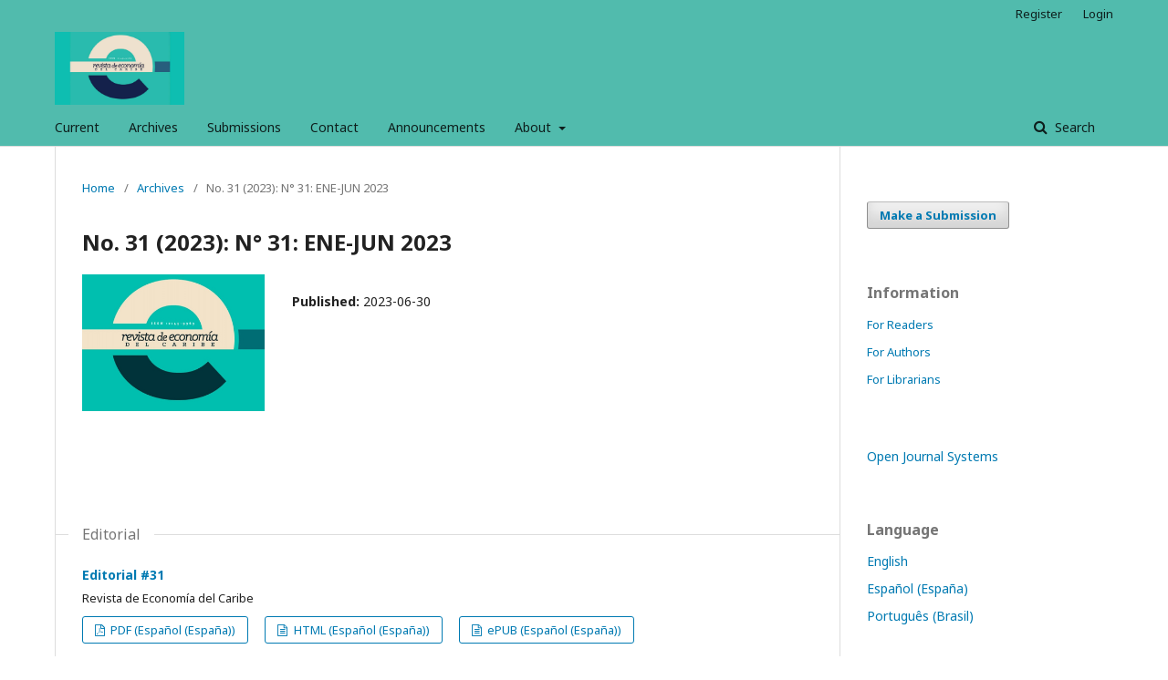

--- FILE ---
content_type: text/html; charset=utf-8
request_url: https://rcientificas.uninorte.edu.co/index.php/economia/issue/view/639
body_size: 33814
content:
	<!DOCTYPE html>
<html lang="en-US" xml:lang="en-US">
<head>
	<meta charset="utf-8">
	<meta name="viewport" content="width=device-width, initial-scale=1.0">
	<title>
		No. 31 (2023): N° 31: ENE-JUN 2023
							| Revista de Economía del Caribe
			</title>

	
<meta name="generator" content="Open Journal Systems 3.2.1.4">
<meta name="description" content="La Revista de Economía del Caribe es una publicación del Programa de Economía y del Instituto de Estudios Económicos del Caribe - IEEC - de la Universidad del Norte, cuyo propósito es difundir resultados de investigaciones desarrolladas en el Caribe colombiano en el área de la Economía." />
        <meta name="keywords" content="economía,IEEC,universidad del norte,caribe,Publindex, EBSCO, Latindex, SciELO Colombia" />

		<meta name="robots" content="all, noarchive" />
<meta name="revisit-after" content="7 day" />
<meta name="google-site-verification" content="_ZuyiJh-QmU0rIB67mt8bXwifdwcU_FBaiRMkAddiK4" />
<link rel="alternate" type="application/atom+xml" href="https://rcientificas.uninorte.edu.co/index.php/economia/gateway/plugin/WebFeedGatewayPlugin/atom">
<link rel="alternate" type="application/rdf+xml" href="https://rcientificas.uninorte.edu.co/index.php/economia/gateway/plugin/WebFeedGatewayPlugin/rss">
<link rel="alternate" type="application/rss+xml" href="https://rcientificas.uninorte.edu.co/index.php/economia/gateway/plugin/WebFeedGatewayPlugin/rss2">
	<link rel="stylesheet" href="https://rcientificas.uninorte.edu.co/index.php/economia/$$$call$$$/page/page/css?name=stylesheet" type="text/css" /><link rel="stylesheet" href="//fonts.googleapis.com/css?family=Noto+Sans:400,400italic,700,700italic" type="text/css" /><link rel="stylesheet" href="https://cdnjs.cloudflare.com/ajax/libs/font-awesome/4.7.0/css/font-awesome.css?v=3.2.1.4" type="text/css" />
</head>
<body class="pkp_page_issue pkp_op_view has_site_logo" dir="ltr">

	<div class="pkp_structure_page">

				<header class="pkp_structure_head" id="headerNavigationContainer" role="banner">
						 <nav class="cmp_skip_to_content" aria-label="Jump to content links">
	<a href="#pkp_content_main">Skip to main content</a>
	<a href="#siteNav">Skip to main navigation menu</a>
		<a href="#pkp_content_footer">Skip to site footer</a>
</nav>

			<div class="pkp_head_wrapper">

				<div class="pkp_site_name_wrapper">
					<button class="pkp_site_nav_toggle">
						<span>Open Menu</span>
					</button>
										<div class="pkp_site_name">
																<a href="						https://rcientificas.uninorte.edu.co/index.php/economia/index
					" class="is_img">
							<img src="https://rcientificas.uninorte.edu.co/public/journals/7/pageHeaderLogoImage_en_US.jpg" width="1640" height="924"  />
						</a>
										</div>
				</div>

				
				<nav class="pkp_site_nav_menu" aria-label="Site Navigation">
					<a id="siteNav"></a>
					<div class="pkp_navigation_primary_row">
						<div class="pkp_navigation_primary_wrapper">
																				<ul id="navigationPrimary" class="pkp_navigation_primary pkp_nav_list">
								<li class="">
				<a href="https://rcientificas.uninorte.edu.co/index.php/economia/issue/current">
					Current
				</a>
							</li>
								<li class="">
				<a href="https://rcientificas.uninorte.edu.co/index.php/economia/issue/archive">
					Archives
				</a>
							</li>
								<li class="">
				<a href="https://rcientificas.uninorte.edu.co/index.php/economia/about/submissions">
					Submissions
				</a>
							</li>
								<li class="">
				<a href="https://rcientificas.uninorte.edu.co/index.php/economia/about/contact">
					Contact
				</a>
							</li>
								<li class="">
				<a href="https://rcientificas.uninorte.edu.co/index.php/economia/announcement">
					Announcements
				</a>
							</li>
								<li class="">
				<a href="https://rcientificas.uninorte.edu.co/index.php/economia/about">
					About
				</a>
									<ul>
																					<li class="">
									<a href="https://rcientificas.uninorte.edu.co/index.php/economia/about">
										About the Journal
									</a>
								</li>
																												<li class="">
									<a href="https://rcientificas.uninorte.edu.co/index.php/economia/about/editorialTeam">
										Editorial Team
									</a>
								</li>
																												<li class="">
									<a href="https://rcientificas.uninorte.edu.co/index.php/economia/about/privacy">
										Privacy Statement
									</a>
								</li>
																		</ul>
							</li>
			</ul>

				

																									
	<form class="pkp_search pkp_search_desktop" action="https://rcientificas.uninorte.edu.co/index.php/economia/search/search" method="get" role="search" aria-label="Article Search">
		<input type="hidden" name="csrfToken" value="8eaee1eb9d42e476c8600c03d9239d92">
				
			<input name="query" value="" type="text" aria-label="Search Query">
		

		<button type="submit">
			Search
		</button>
		<div class="search_controls" aria-hidden="true">
			<a href="https://rcientificas.uninorte.edu.co/index.php/economia/search/search" class="headerSearchPrompt search_prompt" aria-hidden="true">
				Search
			</a>
			<a href="#" class="search_cancel headerSearchCancel" aria-hidden="true"></a>
			<span class="search_loading" aria-hidden="true"></span>
		</div>
	</form>
													</div>
					</div>
					<div class="pkp_navigation_user_wrapper" id="navigationUserWrapper">
							<ul id="navigationUser" class="pkp_navigation_user pkp_nav_list">
								<li class="profile">
				<a href="https://rcientificas.uninorte.edu.co/index.php/economia/user/register">
					Register
				</a>
							</li>
								<li class="profile">
				<a href="https://rcientificas.uninorte.edu.co/index.php/economia/login">
					Login
				</a>
							</li>
										</ul>

					</div>
																			
	<form class="pkp_search pkp_search_mobile" action="https://rcientificas.uninorte.edu.co/index.php/economia/search/search" method="get" role="search" aria-label="Article Search">
		<input type="hidden" name="csrfToken" value="8eaee1eb9d42e476c8600c03d9239d92">
				
			<input name="query" value="" type="text" aria-label="Search Query">
		

		<button type="submit">
			Search
		</button>
		<div class="search_controls" aria-hidden="true">
			<a href="https://rcientificas.uninorte.edu.co/index.php/economia/search/search" class="headerSearchPrompt search_prompt" aria-hidden="true">
				Search
			</a>
			<a href="#" class="search_cancel headerSearchCancel" aria-hidden="true"></a>
			<span class="search_loading" aria-hidden="true"></span>
		</div>
	</form>
									</nav>
			</div><!-- .pkp_head_wrapper -->
		</header><!-- .pkp_structure_head -->

						<div class="pkp_structure_content has_sidebar">
			<div class="pkp_structure_main" role="main">
				<a id="pkp_content_main"></a>

<div class="page page_issue">

				<nav class="cmp_breadcrumbs" role="navigation" aria-label="You are here:">
	<ol>
		<li>
			<a href="https://rcientificas.uninorte.edu.co/index.php/economia/index">
				Home
			</a>
			<span class="separator">/</span>
		</li>
		<li>
			<a href="https://rcientificas.uninorte.edu.co/index.php/economia/issue/archive">
				Archives
			</a>
			<span class="separator">/</span>
		</li>
		<li class="current" aria-current="page">
			<span aria-current="page">
									No. 31 (2023): N° 31: ENE-JUN 2023
							</span>
		</li>
	</ol>
</nav>
		<h1>
			No. 31 (2023): N° 31: ENE-JUN 2023
		</h1>
			<div class="obj_issue_toc">

		
		<div class="heading">

									<a class="cover" href="https://rcientificas.uninorte.edu.co/index.php/economia/issue/view/639">
								<img src="https://rcientificas.uninorte.edu.co/public/journals/7/cover_issue_639_es_ES.jpg" alt="					View No. 31 (2023): N° 31: ENE-JUN 2023
				">
			</a>
		
				
												
							<div class="published">
				<span class="label">
					Published:
				</span>
				<span class="value">
					2023-06-30
				</span>
			</div>
			</div>

		
		<div class="sections">
			<div class="section">
									<h2>
					Editorial
				</h2>
						<ul class="cmp_article_list articles">
									<li>
						
	
<div class="obj_article_summary">
	
	<h3 class="title">
		<a id="article-15788" href="https://rcientificas.uninorte.edu.co/index.php/economia/article/view/15788">
			Editorial #31
					</a>
	</h3>

		<div class="meta">
				<div class="authors">
			Revista de Economía del Caribe
		</div>
		
				
		
	</div>
	
			<ul class="galleys_links">
																									<li>
																										
	
							

<a class="obj_galley_link pdf" href="https://rcientificas.uninorte.edu.co/index.php/economia/article/view/15788/214421446687" aria-labelledby=article-15788>

		
	PDF (Español (España))

	</a>
				</li>
																									<li>
																										
	
							

<a class="obj_galley_link file" href="https://rcientificas.uninorte.edu.co/index.php/economia/article/view/15788/214421446688" aria-labelledby=article-15788>

		
	HTML (Español (España))

	</a>
				</li>
																									<li>
																										
	
							

<a class="obj_galley_link file" href="https://rcientificas.uninorte.edu.co/index.php/economia/article/view/15788/214421446689" aria-labelledby=article-15788>

		
	ePUB (Español (España))

	</a>
				</li>
					</ul>
	
	
</div>
					</li>
							</ul>
				</div>
			<div class="section">
									<h2>
					Science article
				</h2>
						<ul class="cmp_article_list articles">
									<li>
						
	
<div class="obj_article_summary">
	
	<h3 class="title">
		<a id="article-15152" href="https://rcientificas.uninorte.edu.co/index.php/economia/article/view/15152">
			Management of educational service quality and university student satisfaction: an approach to the HEDPERF model
					</a>
	</h3>

		<div class="meta">
				<div class="authors">
			Marcelo Iván Ortíz Díaz, Pablo Enrique Hernández Domínguez, Egda Maribel Campoverde Quijano
		</div>
		
				
		
	</div>
	
			<ul class="galleys_links">
																									<li>
																										
	
							

<a class="obj_galley_link pdf" href="https://rcientificas.uninorte.edu.co/index.php/economia/article/view/15152/214421446939" aria-labelledby=article-15152>

		
	PDF (Español (España))

	</a>
				</li>
																									<li>
																										
	
							

<a class="obj_galley_link file" href="https://rcientificas.uninorte.edu.co/index.php/economia/article/view/15152/214421446666" aria-labelledby=article-15152>

		
	HTML (Español (España))

	</a>
				</li>
																									<li>
																										
	
							

<a class="obj_galley_link file" href="https://rcientificas.uninorte.edu.co/index.php/economia/article/view/15152/214421446667" aria-labelledby=article-15152>

		
	ePUB (Español (España))

	</a>
				</li>
					</ul>
	
	
</div>
					</li>
									<li>
						
	
<div class="obj_article_summary">
	
	<h3 class="title">
		<a id="article-15189" href="https://rcientificas.uninorte.edu.co/index.php/economia/article/view/15189">
			Neuromarketing and Perception of the Well-being of Human Talent: A Preliminary Approach for Latin America
					</a>
	</h3>

		<div class="meta">
				<div class="authors">
			Mario Alberto de la Puente Pacheco, Mauro  Maury Campo
		</div>
		
				
		
	</div>
	
			<ul class="galleys_links">
																									<li>
																										
	
							

<a class="obj_galley_link file" href="https://rcientificas.uninorte.edu.co/index.php/economia/article/view/15189/214421446669" aria-labelledby=article-15189>

		
	HTML (Español (España))

	</a>
				</li>
																									<li>
																										
	
							

<a class="obj_galley_link file" href="https://rcientificas.uninorte.edu.co/index.php/economia/article/view/15189/214421446670" aria-labelledby=article-15189>

		
	ePUB (Español (España))

	</a>
				</li>
																									<li>
																										
	
							

<a class="obj_galley_link pdf" href="https://rcientificas.uninorte.edu.co/index.php/economia/article/view/15189/214421446940" aria-labelledby=article-15189>

		
	PDF (Español (España))

	</a>
				</li>
					</ul>
	
	
</div>
					</li>
									<li>
						
	
<div class="obj_article_summary">
	
	<h3 class="title">
		<a id="article-15229" href="https://rcientificas.uninorte.edu.co/index.php/economia/article/view/15229">
			Quality of health service: a background of patient satisfaction at Riohospital in the city of Riobamba (Ecuador)
					</a>
	</h3>

		<div class="meta">
				<div class="authors">
			KLEVER MORENO, Gustavo Cazorla Basantes
		</div>
		
				
		
	</div>
	
			<ul class="galleys_links">
																									<li>
																										
	
							

<a class="obj_galley_link pdf" href="https://rcientificas.uninorte.edu.co/index.php/economia/article/view/15229/214421446671" aria-labelledby=article-15229>

		
	PDF (Español (España))

	</a>
				</li>
																									<li>
																										
	
							

<a class="obj_galley_link file" href="https://rcientificas.uninorte.edu.co/index.php/economia/article/view/15229/214421446672" aria-labelledby=article-15229>

		
	HTML (Español (España))

	</a>
				</li>
																									<li>
																										
	
							

<a class="obj_galley_link file" href="https://rcientificas.uninorte.edu.co/index.php/economia/article/view/15229/214421446673" aria-labelledby=article-15229>

		
	ePUB (Español (España))

	</a>
				</li>
					</ul>
	
	
</div>
					</li>
									<li>
						
	
<div class="obj_article_summary">
	
	<h3 class="title">
		<a id="article-15368" href="https://rcientificas.uninorte.edu.co/index.php/economia/article/view/15368">
			Productive Structure and Intermunicipal Income Inequalities: a case study from Rio Grande do Norte, Brazil
					</a>
	</h3>

		<div class="meta">
				<div class="authors">
			Denis Fernandes Alves
		</div>
		
				
		
	</div>
	
			<ul class="galleys_links">
																									<li>
																										
	
							

<a class="obj_galley_link pdf" href="https://rcientificas.uninorte.edu.co/index.php/economia/article/view/15368/214421446941" aria-labelledby=article-15368>

		
	PDF (Español (España))

	</a>
				</li>
																									<li>
																										
	
							

<a class="obj_galley_link file" href="https://rcientificas.uninorte.edu.co/index.php/economia/article/view/15368/214421446691" aria-labelledby=article-15368>

		
	HTML (Español (España))

	</a>
				</li>
																									<li>
																										
	
							

<a class="obj_galley_link file" href="https://rcientificas.uninorte.edu.co/index.php/economia/article/view/15368/214421446692" aria-labelledby=article-15368>

		
	ePUB (Español (España))

	</a>
				</li>
					</ul>
	
	
</div>
					</li>
									<li>
						
	
<div class="obj_article_summary">
	
	<h3 class="title">
		<a id="article-15488" href="https://rcientificas.uninorte.edu.co/index.php/economia/article/view/15488">
			Protests and Fiscal Policy in Argentina (2006-2019)
					</a>
	</h3>

		<div class="meta">
				<div class="authors">
			Fernando Antonio Ignacio González, Lara Sofia Cantero, Pablo Ariel Szyszko
		</div>
		
				
		
	</div>
	
			<ul class="galleys_links">
																									<li>
																										
	
							

<a class="obj_galley_link pdf" href="https://rcientificas.uninorte.edu.co/index.php/economia/article/view/15488/214421446945" aria-labelledby=article-15488>

		
	PDF (Español (España))

	</a>
				</li>
																									<li>
																										
	
							

<a class="obj_galley_link file" href="https://rcientificas.uninorte.edu.co/index.php/economia/article/view/15488/214421446694" aria-labelledby=article-15488>

		
	HTML (Español (España))

	</a>
				</li>
																									<li>
																										
	
							

<a class="obj_galley_link file" href="https://rcientificas.uninorte.edu.co/index.php/economia/article/view/15488/214421446695" aria-labelledby=article-15488>

		
	ePUB (Español (España))

	</a>
				</li>
					</ul>
	
	
</div>
					</li>
							</ul>
				</div>
			<div class="section">
									<h2>
					Bibliographic review article
				</h2>
						<ul class="cmp_article_list articles">
									<li>
						
	
<div class="obj_article_summary">
	
	<h3 class="title">
		<a id="article-15399" href="https://rcientificas.uninorte.edu.co/index.php/economia/article/view/15399">
			Sustainable Development: discussions about its definition and current debates
					</a>
	</h3>

		<div class="meta">
				<div class="authors">
			Mauro David Reyes Pontet, María María Ibáñez Martín, Silvia London
		</div>
		
				
		
	</div>
	
			<ul class="galleys_links">
																									<li>
																										
	
							

<a class="obj_galley_link pdf" href="https://rcientificas.uninorte.edu.co/index.php/economia/article/view/15399/214421446943" aria-labelledby=article-15399>

		
	PDF (Español (España))

	</a>
				</li>
																									<li>
																										
	
							

<a class="obj_galley_link file" href="https://rcientificas.uninorte.edu.co/index.php/economia/article/view/15399/214421446678" aria-labelledby=article-15399>

		
	HTML (Español (España))

	</a>
				</li>
																									<li>
																										
	
							

<a class="obj_galley_link file" href="https://rcientificas.uninorte.edu.co/index.php/economia/article/view/15399/214421446679" aria-labelledby=article-15399>

		
	ePUB (Español (España))

	</a>
				</li>
					</ul>
	
	
</div>
					</li>
							</ul>
				</div>
			<div class="section">
									<h2>
					Original reflection article
				</h2>
						<ul class="cmp_article_list articles">
									<li>
						
	
<div class="obj_article_summary">
	
	<h3 class="title">
		<a id="article-15403" href="https://rcientificas.uninorte.edu.co/index.php/economia/article/view/15403">
			Entrepreneurship as a competitive advantage in students of the sciences faculty of economic at the Reformed University Corporation (CUR), Barranquilla
					</a>
	</h3>

		<div class="meta">
				<div class="authors">
			Juan Jose Rocha Florez, Jeysson Juvenal Julio Rodríguez, Daniel Jesús Alcázar Franco
		</div>
		
				
		
	</div>
	
			<ul class="galleys_links">
																									<li>
																										
	
							

<a class="obj_galley_link pdf" href="https://rcientificas.uninorte.edu.co/index.php/economia/article/view/15403/214421446944" aria-labelledby=article-15403>

		
	PDF (Español (España))

	</a>
				</li>
																									<li>
																										
	
							

<a class="obj_galley_link file" href="https://rcientificas.uninorte.edu.co/index.php/economia/article/view/15403/214421446681" aria-labelledby=article-15403>

		
	HTML (Español (España))

	</a>
				</li>
																									<li>
																										
	
							

<a class="obj_galley_link file" href="https://rcientificas.uninorte.edu.co/index.php/economia/article/view/15403/214421446682" aria-labelledby=article-15403>

		
	ePUB (Español (España))

	</a>
				</li>
					</ul>
	
	
</div>
					</li>
							</ul>
				</div>
		</div><!-- .sections -->
</div>
	</div>

	</div><!-- pkp_structure_main -->

									<div class="pkp_structure_sidebar left" role="complementary" aria-label="Sidebar">
				<div class="pkp_block block_make_submission">
	<h2 class="pkp_screen_reader">
		Make a Submission
	</h2>

	<div class="content">
		<a class="block_make_submission_link" href="https://rcientificas.uninorte.edu.co/index.php/economia/about/submissions">
			Make a Submission
		</a>
	</div>
</div>
<div class="pkp_block block_information">
	<h2 class="title">Information</h2>
	<div class="content">
		<ul>
							<li>
					<a href="https://rcientificas.uninorte.edu.co/index.php/economia/information/readers">
						For Readers
					</a>
				</li>
										<li>
					<a href="https://rcientificas.uninorte.edu.co/index.php/economia/information/authors">
						For Authors
					</a>
				</li>
										<li>
					<a href="https://rcientificas.uninorte.edu.co/index.php/economia/information/librarians">
						For Librarians
					</a>
				</li>
					</ul>
	</div>
</div>
<div class="pkp_block block_developed_by">
	<h2 class="pkp_screen_reader">
		Developed By
	</h2>

	<div class="content">
		<a href="http://pkp.sfu.ca/ojs/">
			Open Journal Systems
		</a>
	</div>
</div>
<div class="pkp_block block_language">
	<h2 class="title">
		Language
	</h2>

	<div class="content">
		<ul>
							<li class="locale_en_US current" lang="en-US">
					<a href="https://rcientificas.uninorte.edu.co/index.php/economia/user/setLocale/en_US?source=%2Findex.php%2Feconomia%2Fissue%2Fview%2F639">
						English
					</a>
				</li>
							<li class="locale_es_ES" lang="es-ES">
					<a href="https://rcientificas.uninorte.edu.co/index.php/economia/user/setLocale/es_ES?source=%2Findex.php%2Feconomia%2Fissue%2Fview%2F639">
						Español (España)
					</a>
				</li>
							<li class="locale_pt_BR" lang="pt-BR">
					<a href="https://rcientificas.uninorte.edu.co/index.php/economia/user/setLocale/pt_BR?source=%2Findex.php%2Feconomia%2Fissue%2Fview%2F639">
						Português (Brasil)
					</a>
				</li>
					</ul>
	</div>
</div><!-- .block_language -->
<div class="pkp_block block_custom" id="customblock-Indexar">
	<div class="content">
		<p><strong>Indexation:</strong></p>
<p><strong><a href="http://www.scielo.org.co/scielo.php?script=sci_serial&amp;pid=2011-2106&amp;lng=en" target="_blank" rel="noopener"><img src="https://rcientificas.uninorte.edu.co/public/site/images/fredysa/scielo.png" alt="" width="156" height="105"></a></strong></p>
<p><strong><a href="https://www.aeaweb.org/econlit/journal_list.php?full=true" target="_blank" rel="noopener"><img src="https://rcientificas.uninorte.edu.co/public/site/images/fredysa/econlit.jpg" alt="" width="130" height="56"></a></strong></p>
<p><strong><a href="https://www.redib.org/Record/oai_revista1852-revista-de-econom%C3%ADa-del-caribe" target="_blank" rel="noopener"><img src="https://rcientificas.uninorte.edu.co/public/site/images/fredysa/redib.jpg" alt="" width="150" height="125"></a></strong></p>
<p><a href="https://www.econbiz.de/Record/revista-de-econom%C3%ADa-del-caribe-revista-del-instituto-de-estudios-econ%C3%B3micos-del-caribe-ieec-universidad-del-norte/10009124906" target="_blank" rel="noopener"><strong><img src="https://rcientificas.uninorte.edu.co/public/site/images/fredysa/econbiz.jpg" alt="" width="130" height="56"></strong></a></p>
<p><a href="https://clasificacioncirc.es/ficha_revista?id=48458" target="_blank" rel="noopener"><strong><img src="https://rcientificas.uninorte.edu.co/public/site/images/fredysa/circ.jpg" alt="" width="130" height="56"></strong></a></p>
<p><a href="http://journalseeker.researchbib.com/view/issn/2011-2106" target="_blank" rel="noopener"><strong><img src="https://rcientificas.uninorte.edu.co/public/site/images/fredysa/research-bib.jpg" alt="" width="130" height="56"></strong></a></p>
<p><a href="https://latinrev.flacso.org.ar/revistas/revista-economia-del-caribe" target="_blank" rel="noopener"><strong><img src="https://rcientificas.uninorte.edu.co/public/site/images/fredysa/latinrev.jpg" alt="" width="130" height="56"></strong></a></p>
<p><a href="https://www.latindex.org/latindex/ficha/14290" target="_blank" rel="noopener"><strong><img src="https://rcientificas.uninorte.edu.co/public/site/images/fredysa/latindex-1.png" alt="" width="150" height="62"></strong></a></p>
<p><a href="https://www.aeaweb.org/econlit/journal_list.php" target="_blank" rel="noopener"><strong><img src="https://rcientificas.uninorte.edu.co/public/site/images/fredysa/econlit1.png" alt="" width="150" height="62"></strong></a></p>
<p><strong><a href="https://miar.ub.edu/issn/2011-2106" target="_blank" rel="noopener"><img src="https://rcientificas.uninorte.edu.co/public/site/images/fredysa/miar1.png" alt="" width="150" height="71"></a></strong></p>
<p><strong><a href="https://dialnet.unirioja.es/servlet/revista?codigo=13181" target="_blank" rel="noopener"><img src="https://rcientificas.uninorte.edu.co/public/site/images/fredysa/dialnet1.png" alt="" width="150" height="46"></a></strong></p>
<p><a href="https://kanalregister.hkdir.no/publiseringskanaler/erihplus/periodical/info.action?id=490918" target="_blank" rel="noopener"><strong><img src="https://rcientificas.uninorte.edu.co/public/site/images/fredysa/erihplus.jpg" alt="" width="130" height="56"></strong></a></p>
<p><a href="https://portal.issn.org/resource/ISSN/2145-9363#" target="_blank" rel="noopener"><img src="https://rcientificas.uninorte.edu.co/public/site/images/fredysa/road1.jpg" alt="" width="130" height="56"></a></p>
<p><strong><a href="https://www.ebscohost.com/titleLists/fap-coverage.htm" target="_blank" rel="noopener"><img src="https://rcientificas.uninorte.edu.co/public/site/images/fredysa/ebsco.jpg" alt="" width="130" height="56"></a></strong></p>
<p><a href="https://clase.dgb.unam.mx/F/Q13NCRQIHQX65F3P9S6JE2FE3SYB87CSBFV9DB6J6UAPMXQ1D8-23359?func=find-b&amp;request=revista+de+econom%C3%ADa+del+caribe&amp;find_code=WRE&amp;adjacent=Y&amp;local_base=CLA01&amp;x=47&amp;y=11&amp;filter_code_1=WLN&amp;filter_request_1=&amp;filter_code_2=WYR&amp;filter_request_2=&amp;filter_code_3=WYR&amp;filter_request_3=" target="_blank" rel="noopener"><strong><img src="https://rcientificas.uninorte.edu.co/public/site/images/fredysa/clase.jpg" alt="" width="130" height="56"></strong></a></p>
<p><a href="https://ideas.repec.org/s/col/000382.html" target="_blank" rel="noopener"><strong><img src="https://rcientificas.uninorte.edu.co/public/site/images/fredysa/repec.jpg" alt="" width="130" height="56"></strong></a></p>
<p><a href="https://www.refseek.com/search?q=revista+de+econom%C3%ADa+del+caribe" target="_blank" rel="noopener"><strong><img src="https://rcientificas.uninorte.edu.co/public/site/images/fredysa/refseek.jpg" alt="" width="130" height="56"></strong></a></p>
<p><a href="https://www.base-search.net/Search/Results?lookfor=revista+de+econom%C3%ADa+del+caribe&amp;name=&amp;oaboost=1&amp;newsearch=1&amp;refid=dcbases" target="_blank" rel="noopener"><strong><img src="https://rcientificas.uninorte.edu.co/public/site/images/fredysa/base.jpg" alt="" width="130" height="56"></strong></a></p>
<p><strong><a href="https://econpapers.repec.org/paper/col000382/" target="_blank" rel="noopener"><img src="https://rcientificas.uninorte.edu.co/public/site/images/fredysa/econpapers.jpg" alt="" width="130" height="56"></a></strong></p>
<p><strong><a href="http://www.sindexs.org/JournalList.aspx?ID=7929" target="_blank" rel="noopener"><img src="https://rcientificas.uninorte.edu.co/public/site/images/fredysa/scientific-indexing-service.jpg" alt="" width="130" height="56"></a></strong></p>
<p><a href="https://scholar.google.com/scholar?hl=es&amp;as_sdt=0%2C5&amp;q=revista+de+econom%C3%ADa+del+caribe&amp;btnG=&amp;oq=revista" target="_blank" rel="noopener"><strong><img src="https://rcientificas.uninorte.edu.co/public/site/images/fredysa/google-scholar.jpg" alt="" width="130" height="56"></strong></a></p>
<p><strong>Libraries:</strong></p>
<p><a href="https://hollis.harvard.edu/primo-explore/fulldisplay?docid=01HVD_ALMA512226518500003941&amp;context=L&amp;vid=HVD2&amp;lang=en_US&amp;search_scope=everything&amp;adaptor=Local%20Search%20Engine&amp;tab=everything&amp;query=any,contains,revista%20de%20econom%C3%ADa%20del%20caribe&amp;offset=0" target="_blank" rel="noopener"><strong><img src="https://rcientificas.uninorte.edu.co/public/site/images/fredysa/havard-library.jpg" alt="" width="130" height="56"></strong></a></p>
<p><a href="https://search.lib.umich.edu/onlinejournals/record/99187276782906381?query=revista+de+econom%C3%ADa+del+caribe" target="_blank" rel="noopener"><strong><img src="https://rcientificas.uninorte.edu.co/public/site/images/fredysa/university-of-michigan-library.jpg" alt="" width="130" height="56"></strong></a></p>
<p><a href="https://mit.primo.exlibrisgroup.com/discovery/openurl?institution=01MIT_INST&amp;vid=01MIT_INST:MIT&amp;rft.mms_id=9935144218006761&amp;u.ignore_date_coverage=true" target="_blank" rel="noopener"><strong><img src="https://rcientificas.uninorte.edu.co/public/site/images/fredysa/mit-libraries.jpg" alt="" width="130" height="56"></strong></a></p>
<p><a href="https://librarysearch.lse.ac.uk/primo-explore/fulldisplay?docid=44LSE_ALMA_DS51143008380002021&amp;context=L&amp;vid=44LSE_VU1&amp;lang=en_US&amp;search_scope=CSCOP_ALL&amp;adaptor=Local%20Search%20Engine&amp;tab=default_tab&amp;query=any,contains,revista%20de%20econom%C3%ADa%20del%20caribe" target="_blank" rel="noopener"><strong><img src="https://rcientificas.uninorte.edu.co/public/site/images/fredysa/lse-library.jpg" alt="" width="130" height="56"></strong></a></p>
<p><a href="https://unimelb.hosted.exlibrisgroup.com/sfxlcl41/journalsearch/?param_perform_value=searchTitle&amp;param_jumpToPage_value=&amp;param_type_value=textSearch&amp;not_first_load_indicator=1&amp;param_textSearchType_value=contains&amp;param_pattern_value=revista+de+econom%C3%ADa+del+caribe#" target="_blank" rel="noopener"><strong><img src="https://rcientificas.uninorte.edu.co/public/site/images/fredysa/university-of-melbourne.jpg" alt="" width="130" height="56"></strong></a></p>
<p><a href="https://catalogue.bis-sorbonne.fr/iii/encore/plus/C__Srevista%20de%20econom%C3%ADa%20del%20caribe__Orightresult__U?lang=frf&amp;ivts=67bDbCJQW3sO9Gsx8bTiuA%3D%3D&amp;casts=z%2B30CYLkZctplbavBR12VQ%3D%3D" target="_blank" rel="noopener"><strong><img src="https://rcientificas.uninorte.edu.co/public/site/images/fredysa/bibliotheque-universitaire-sorbonne.jpg" alt="" width="130" height="56"></strong></a></p>
<p><strong><a href="https://search.libraries.emory.edu/catalog/9936499906302486" target="_blank" rel="noopener"><img src="https://rcientificas.uninorte.edu.co/public/site/images/fredysa/oxford-library.jpg" alt="" width="130" height="56"></a></strong></p>
<p><a href="https://catalog.lib.uchicago.edu/vufind/Record/sfx_1000000000804385" target="_blank" rel="noopener"><img src="https://rcientificas.uninorte.edu.co/public/site/images/fredysa/the-university-of-chicago-library.jpg" alt="" width="130" height="46"></a></p>
<p><a href="https://idiscover.lib.cam.ac.uk/primo-explore/fulldisplay?docid=44CAM_ALMA51530723940003606&amp;context=L&amp;vid=44CAM_PROD&amp;lang=en_US&amp;search_scope=SCOP_CAM_ALL&amp;adaptor=Local%20Search%20Engine&amp;tab=cam_lib_coll&amp;query=any,contains,revista%20de%20econom%C3%ADa%20del%20caribe&amp;offset=0" target="_blank" rel="noopener"><strong><img src="https://rcientificas.uninorte.edu.co/public/site/images/fredysa/cambridge-university-library.jpg" alt="" width="130" height="37"></strong></a></p>
<p><a href="https://zm8lp2fe5j.search.serialssolutions.com/ejp/?libHash=ZM8LP2FE5J#/search/?searchControl=title&amp;titleType=ALL&amp;filterBy=All&amp;beginPage=0&amp;language=en-US&amp;searchType=title_contains&amp;criteria=revista%20de%20econom%C3%ADa%20del%20caribe" target="_blank" rel="noopener"><strong><img src="https://rcientificas.uninorte.edu.co/public/site/images/fredysa/pekin-university-library.jpg" alt="" width="130" height="32"></strong></a></p>
<p>&nbsp;</p>
<p>&nbsp;</p>
	</div>
</div>

			</div><!-- pkp_sidebar.left -->
			</div><!-- pkp_structure_content -->

<div class="pkp_structure_footer_wrapper" role="contentinfo">
	<a id="pkp_content_footer"></a>

	<div class="pkp_structure_footer">

					<div class="pkp_footer_content">
				<p>Km.5 Vía Puerto Colombia - Tel. (57) (5) 3509509 - Área Metropolitana de Barranquilla, Colombia © Universidad del Norte.</p>
<p>ISSN: 2145-9363</p>
<p>Licencia Creative Commons.</p>
<p><a href="https://creativecommons.org/licenses/by-nc/4.0/" target="_blank" rel="noopener"><img src="https://rcientificas.uninorte.edu.co/public/site/images/fredysa/creative-commons.png" alt="" width="88" height="31" /></a></p>
			</div>
		
		<div class="pkp_brand_footer" role="complementary">
			<a href="https://rcientificas.uninorte.edu.co/index.php/economia/about/aboutThisPublishingSystem">
				<img alt="More information about the publishing system, Platform and Workflow by OJS/PKP." src="https://rcientificas.uninorte.edu.co/templates/images/ojs_brand.png">
			</a>
		</div>
	</div>
</div><!-- pkp_structure_footer_wrapper -->

</div><!-- pkp_structure_page -->

<script src="//ajax.googleapis.com/ajax/libs/jquery/3.3.1/jquery.js?v=3.2.1.4" type="text/javascript"></script><script src="//ajax.googleapis.com/ajax/libs/jqueryui/1.12.0/jquery-ui.js?v=3.2.1.4" type="text/javascript"></script><script src="https://rcientificas.uninorte.edu.co/lib/pkp/js/lib/jquery/plugins/jquery.tag-it.js?v=3.2.1.4" type="text/javascript"></script><script src="https://rcientificas.uninorte.edu.co/plugins/themes/default/js/lib/popper/popper.js?v=3.2.1.4" type="text/javascript"></script><script src="https://rcientificas.uninorte.edu.co/plugins/themes/default/js/lib/bootstrap/util.js?v=3.2.1.4" type="text/javascript"></script><script src="https://rcientificas.uninorte.edu.co/plugins/themes/default/js/lib/bootstrap/dropdown.js?v=3.2.1.4" type="text/javascript"></script><script src="https://rcientificas.uninorte.edu.co/plugins/themes/default/js/main.js?v=3.2.1.4" type="text/javascript"></script><script type="text/javascript">
(function(i,s,o,g,r,a,m){i['GoogleAnalyticsObject']=r;i[r]=i[r]||function(){
(i[r].q=i[r].q||[]).push(arguments)},i[r].l=1*new Date();a=s.createElement(o),
m=s.getElementsByTagName(o)[0];a.async=1;a.src=g;m.parentNode.insertBefore(a,m)
})(window,document,'script','https://www.google-analytics.com/analytics.js','ga');

ga('create', 'UA-124723758-8', 'auto');
ga('send', 'pageview');
</script>


</body>
</html>


--- FILE ---
content_type: text/plain
request_url: https://www.google-analytics.com/j/collect?v=1&_v=j102&a=1431687321&t=pageview&_s=1&dl=https%3A%2F%2Frcientificas.uninorte.edu.co%2Findex.php%2Feconomia%2Fissue%2Fview%2F639&ul=en-us%40posix&dt=No.%2031%20(2023)%3A%20N%C2%B0%2031%3A%20ENE-JUN%202023%20%7C%20Revista%20de%20Econom%C3%ADa%20del%20Caribe&sr=1280x720&vp=1280x720&_u=IEBAAEABAAAAACAAI~&jid=584627144&gjid=642701219&cid=40932307.1767024717&tid=UA-124723758-8&_gid=469631613.1767024717&_r=1&_slc=1&z=1591716329
body_size: -455
content:
2,cG-8VJR1HK0LX